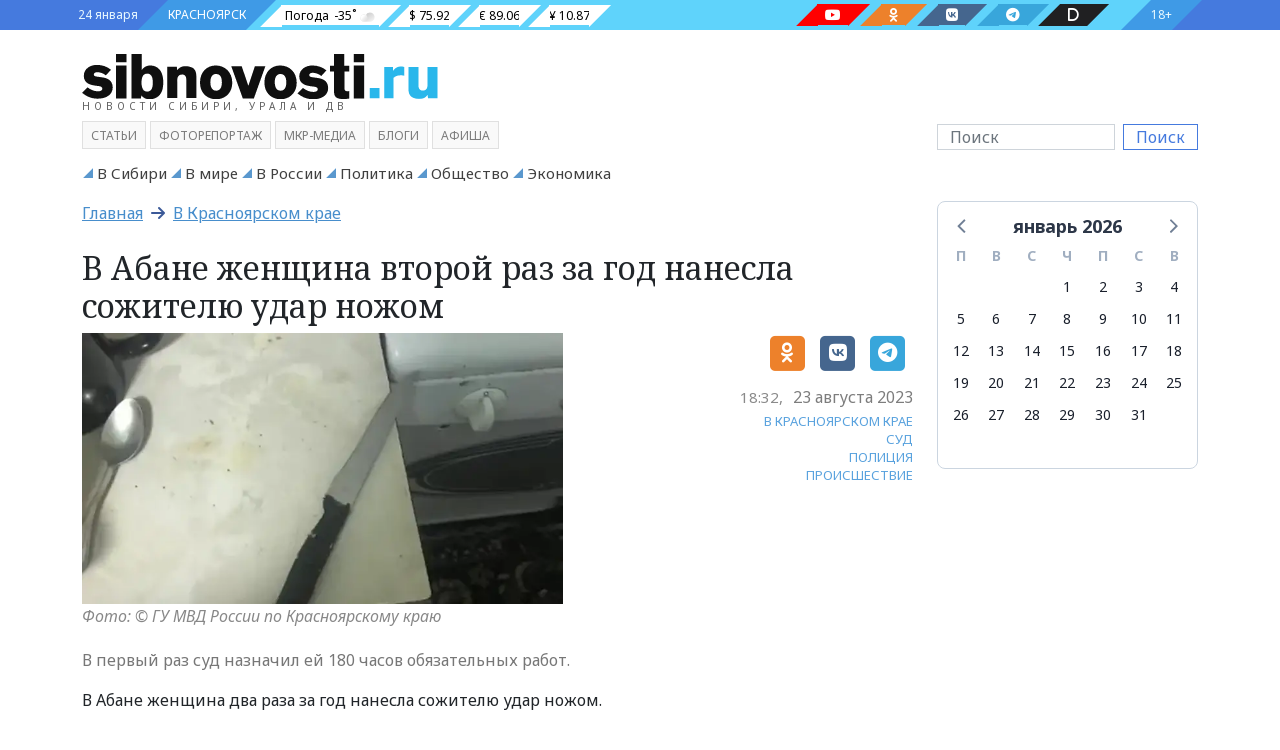

--- FILE ---
content_type: text/html; charset=utf-8
request_url: https://sibnovosti.ru/news/425189/
body_size: 52123
content:
<!doctype html><html lang="ru"><head><meta charset="utf-8"><meta name="viewport" content="width=device-width, initial-scale=1"><link rel="shortcut icon" type="image/png" href="/static/img/favicon.ico?314"><link rel="icon" type="image/png" href="/static/img/favicon.png?314"><link rel="preconnect" href="https://fonts.googleapis.com"><link rel="preconnect" href="https://fonts.gstatic.com" crossorigin><link href="/static/css/bootstrap.5.1.3.min.css?314" rel="stylesheet" type="text/css"><link href="/static/css/fa.6.1.1.all.min.css?314" rel="stylesheet" type="text/css"><link href="/static/css/siberia.css?314" rel="stylesheet" type="text/css"><link href="/static/css/theme.css?314" rel="stylesheet" type="text/css"><meta name="description" content="В Абане женщина два раза за год нанесла сожителю удар ножом.  Дознаватели окончили расследование уголовного дела в отношении 36-летней жительницы Абана..." /><meta name="keywords" content="В Красноярском крае, Суд, полиция, происшествие" /><meta property="og:url"content="https://sibnovosti.ru/news/425189/"/><meta property="og:title"content="В Абане женщина второй раз за год нанесла сожителю удар ножом"/><meta property="og:description"content="В первый раз суд назначил ей 180 часов обязательных работ."/><meta property="og:locale:content"content="ru_RU"/><meta property="og:type"content="article"/><meta property="og:site_name"content="Сибновости"/><meta property="og:updated_time"content="2023-08-23T06:50:42.257336+00:00"/><meta property="article:modified_time"content="2023-08-23T06:50:42.257336+00:00"/><meta property="article:published_time"content="2023-08-23T11:32:00+00:00"/><meta property="article:tag"content="В Красноярском крае"/><meta property="article:tag"content="Суд"/><meta property="article:tag"content="полиция"/><meta property="article:tag"content="происшествие"/><meta property="og:image"content="https://sibnovosti.ru/media/gallery/picture/29/ee/b2/29eeb2b663fe2370c400c6a528038b5e4090136e.webp"/><meta property="og:image:alt"content="Фото: © ГУ МВД России по Красноярскому краю"/><meta property="twitter:card"content="summary_large_image"/><meta property="twitter:image"content="https://sibnovosti.ru/media/gallery/picture/29/ee/b2/29eeb2b663fe2370c400c6a528038b5e4090136e.webp"/><title>В Абане женщина второй раз за год нанесла сожителю удар ножом - Сибновости</title><link rel="canonical" href="https://sibnovosti.ru/news/425189/" /><style></style></head><body class="bg"><div class="justify-content-center d-flex banner-container gap-3 top3" data-banner-count="3" data-banner-label="top3"></div><div class="modal fade" id="advert_popup" tabindex="-1" role="dialog" aria-hidden="true"><div class="modal-dialog" role="document"><div class="modal-content white"><div class="modal-header"><h5 class="modal-title">Реклама</h5><button type="button" class="btn-close" data-bs-dismiss="modal" aria-label="Close"></button></div><div class="modal-body"><div class="row h-100"><div class="d-flex justify-content-center banner-container popup" data-banner-label="popup"></div></div></div></div></div></div><div class="container-fluid d-flex bg_blue main-menu_1"><div class="container d-flex px-0 px-md-2"><div class=" align-items-center d-flex bg_first"><div class="">24 января</div></div><div class=" align-items-center d-flex bg_cian"><div class=""><a href="/">КРАСНОЯРСК</a></div></div><div class=" align-items-center d-flex bg_aqua flex-fill justify-content-between pe-0 pe-md-5"><div class="d-md-flex d-none"><div class=" align-items-center pillow_white px-1"><a href="/">Погода</a><div id="weather_component"></div></div><div class=" align-items-center pillow_white">$ 75.92</div><div class=" align-items-center pillow_white">€ 89.06</div><div class=" align-items-center pillow_white">¥ 10.87</div></div><div class="d-lg-flex d-none"><a href="https://www.youtube.com/channel/UC45xBOl52gZANftg-w_BKeg/videos" target="_blank" class="text-white" title="Следите за нами в соц. сетях"><div class="pillow_youtube px-2 mx-3" aria-label="Наш youtube канал"><i class=" fab fa-youtube"></i></div></a><a href="https://ok.ru/group/54782496931855" target="_blank" class="text-white" title="Следите за нами в соц. сетях"><div class="pillow_odnoklassniki px-2 mx-3" aria-label="Наша группа в одноклассниках"><i class=" fab fa-odnoklassniki"></i></div></a><a href="https://vk.com/sibnovostiru/" target="_blank" class="text-white" title="Следите за нами в соц. сетях"><div class="pillow_vk px-2 mx-3" aria-label="Наша группа в VK"><i class=" fab fa-vk"></i></div></a><a href="https://t.me/sibnovostiru" target="_blank" class="text-white" title="Следите за нами в соц. сетях"><div class="pillow_telegram px-2 mx-3" aria-label="Наш телеграмм канал"><i class=" fab fa-telegram-plane"></i></div></a><a href="https://dzen.ru/sibnovostiru" target="_blank" class="text-white" title="Следите за нами в соц. сетях"><div class="pillow_zen px-2 mx-3" aria-label="Наш Дзен канал"><i class=" fas fa-d"></i></div></a></div></div><div class="align-items-center d-flex bg_last"><div class="">18+</div></div></div></div><style>
.pillow_zen {
    font-size: 14px;
    background: #202022;
    position: relative;
    height: 22px;
}

.pillow_zen::before {
    content: '';
    position: absolute;
    left: -22px;
    top: 0px;
    border: 11px solid transparent;
    border-right: 11px solid  #202022;
    border-bottom: 11px solid #202022;
}
.pillow_zen::after {
    content: '';
    position: absolute;
    right: -22px;
    top: 0px;
    border: 11px solid transparent;
    border-left: 11px solid #202022;
    border-top: 11px solid #202022;
}

</style><div class="container-fluid d-flex main-menu_2"><div class="container pt-4 pb-2"><div class="row justify-content-between align-items-center"><div class="col-12 col-sm-6 col-lg-3 col-xl-4 mb-2"><a class="header_logo" href="/" title="Сибирское Агентство Новостей"><img src="/static/img/sibnovosti.svg" class="img-fluid" alt="Сибирское Агентство Новостей" width="525" height="66"></a><div class="header_logo_subdomain d-none d-md-block d-lg-none d-xl-block">НОВОСТИ СИБИРИ, УРАЛА И ДВ</div></div><div class="col-12"></div><div class="col-12 col-sm-6 col-lg-3 order-lg-last order-md-2"><form class="d-flex my-3 my-lg-0" action="/search/"><input class="form-control me-2 search_input" type="search" name="q" placeholder="Поиск"  value="" aria-label="Поиск"><button class="btn ms-btn-secondary" type="submit" style="line-height:0;">Поиск</button></form></div><div class="col-12 order-md-3 col-lg-9"><span class="main_menu mb-1 "><a class="" target="_self" href="/article/">Статьи</a></span><span class="main_menu mb-1 "><a class="" target="_self" href="/multimedia/">фоторепортаж</a></span><span class="main_menu mb-1 "><a class="" target="_blank" href="http://www.mkrmedia.ru/">МКР-Медиа</a></span><span class="main_menu mb-1 "><a class="" target="_self" href="/blogs/">Блоги</a></span><span class="main_menu mb-1 "><a class="" target="_blank" href="//afisha.sibnovosti.ru">Афиша</a></span></div></div></div></div><script>
    document.querySelector("img").onerror = function(){
        let fallbacks = JSON.parse(this.dataset.fallbacks);
        let index = this.dataset.index || 0;
        if(index >= fallbacks.length) return;
        let next = fallbacks[index];
        this.src = next;
        index++;
        this.dataset.index = index;
    };
</script><div class="container-fluid main-menu_3"><div class="container sib-menu"><ul class="d-flex list-unstyled sib-menu-list py-0 flex-wrap justify-content-start "><li class="sib-menu-item me-2 d-inline-block  tag as-menu"><a class="sib-menu-link text-wrap" href="/news/category/v-sibiri/" target="_self" aria-current="page">
                        В Сибири
                    </a></li><li class="sib-menu-item me-2 d-inline-block  tag as-menu"><a class="sib-menu-link text-wrap" href="/news/category/v_mire/" target="_self" aria-current="page">
                        В мире
                    </a></li><li class="sib-menu-item me-2 d-inline-block  tag as-menu"><a class="sib-menu-link text-wrap" href="/news/category/v_rossii/" target="_self" aria-current="page">
                        В России
                    </a></li><li class="sib-menu-item me-2 d-inline-block  tag as-menu"><a class="sib-menu-link text-wrap" href="/news/category/politics/" target="_self" aria-current="page">
                        Политика
                    </a></li><li class="sib-menu-item me-2 d-inline-block  tag as-menu"><a class="sib-menu-link text-wrap" href="/news/category/society/" target="_self" aria-current="page">
                        Общество
                    </a></li><li class="sib-menu-item me-2 d-inline-block  tag as-menu"><a class="sib-menu-link text-wrap" href="/news/category/business/" target="_self" aria-current="page">
                        Экономика
                    </a></li></ul></div></div><div class="container"><div class="row"><div class="col-lg-9 col-12"><div class="row"><div class="col-12 pb-3"><h2 class="crumbs ff-block-header "><a href="/">Главная</a>
                        &nbsp;<i class="fa-arrow-right fas"></i>&nbsp;
                        <a class="active" href="/news/category/v-krasnoyarskom-krae/">В Красноярском крае</a></h2></div></div><article class="row gx-2 news_xl body"><div class="col-12 pb-2"><h1 class="ff-text-header h2 mb-0  news news">
            





            В Абане женщина второй раз за год нанесла сожителю удар ножом
            
        </h1></div><div class="col-md-7 col-12"><figure class="mb-1 position-relative"><a href="/news/425189/" ><img src="/media/cache/a2/3d/a23d62834f2a2714d8d6ce3c4741c186.webp" data-src="/media/cache/a2/3d/a23d62834f2a2714d8d6ce3c4741c186.webp" class="fancy d-block w-100 img-fluid" alt="В Абане женщина второй раз за год нанесла сожителю удар ножом" width="740" height="416" /></a><figcaption class="img-description">Фото: © ГУ МВД России по Красноярскому краю</figcaption></figure></div><div class="blog-post col-md-5 col-12 text-end lead"><div class="d-flex justify-content-end pb-3"><aside class="social"><!--noindex--><a href="https://connect.ok.ru/offer?url=https://sibnovosti.ru/news/425189/"
    rel="nofollow" target="_blank" class="color-odnoklassniki"><span class="fa-stack"><i class="fa-solid fa-square fa-stack-2x"></i><i class="fab fa-odnoklassniki fa-stack-1x fa-inverse"></i></span></a><a href="http://vkontakte.ru/share.php?url=https://sibnovosti.ru/news/425189/"
    rel="nofollow" target="_blank" class="color-vk"><span class="fa-stack"><i class="fa-solid fa-square fa-stack-2x"></i><i class="fab fa-vk fa-stack-1x fa-inverse"></i></span></a><a href="https://telegram.me/share/url?text=В Абане женщина второй раз за год нанесла сожителю удар ножом&url=https://sibnovosti.ru/news/425189/"
    rel="nofollow" target="_blank" class="color-telegram"><span class="fa-stack"><i class="fa-solid fa-square fa-stack-2x"></i><i class="fab fa-telegram-plane fa-stack-1x fa-inverse"></i></span></a><!--/noindex--></aside></div><div class="d-flex justify-content-end align-items-center mb-2"><time datetime="2023-08-23" class="date"><span class="hour">18:32,</span><span class="year">23 августа 2023</span></time></div><aside class="tags"><a href="/news/category/v-krasnoyarskom-krae/" class="text-decoration-none color-main">В КРАСНОЯРСКОМ КРАЕ</a><br><a href="/news/category/sud/" class="text-decoration-none color-main">СУД</a><br><a href="/tags/politsiya/" class="text-decoration-none color-main">ПОЛИЦИЯ</a><br><a href="/tags/proisshestvie/" class="text-decoration-none color-main">ПРОИСШЕСТВИЕ</a><br></aside></div><p class="lead my-3">В первый раз суд назначил ей 180 часов обязательных работ.</p><div class="col-12 article-detail"><p>В Абане женщина два раза за год нанесла сожителю удар ножом.</p><p>Дознаватели окончили расследование уголовного дела в отношении 36-летней жительницы Абана. Она причинила телесные повреждения 31-летнему сожителю.</p><p>В июле во время дружеских посиделок с гостями злоумышленница приревновала сожителя к присутствующей женщине. В какой-то момент она взяла нож из подставки и нанесла сожителю удар в плечо, рассказали в ГУ МВД России по Красноярскому краю.</p><p>Было заведено уголовное дело по ч. 2 ст. 115 УК РФ «Умышленное причинение лёгкого вреда здоровью». Дело направили в суд.</p><p>Отметим, что 6 месяцев назад злоумышленница уже наносила сожителю удар в это же плечо при схожих обстоятельствах. Тогда суд назначил ей 180 часов обязательных работ.</p></div></article><aside class="promo-old-school mb-4 d-flex justify-content-center align-items-center"><span class='fa-stack color-vk fs-4 me-2'><i class='fa-solid fa-square fa-stack-2x'></i><i class='fab fa-vk fa-stack-1x fa-inverse'></i></span><p class='mb-0'><span class='text-uppercase text-dark fw-bold fs-6'> Читайте нас во&nbsp;<a class='article-insert-promo-link color-vk' href='https://vk.com/sibnovostiru' target='_blank'>ВКонтакте</a></span><br><span class='text-secondary fs-14 d-none d-lg-inline'>Только актуальные новости и события в наших соц сетях</span></p></aside><style>
    .promo-old-school {
        animation-name: c;
        animation-duration: 1s;
        animation-timing-function: ease-in-out;
        padding: 13px 0;
        transform-origin: 0 0;
    }
    
    
    .promo-old-school a:hover{
        color: #488ecc;
    }
    
    .promo-old-school .ani {
        margin: 0 .3rem 0 0;
        animation-delay: 3s;
        animation-duration: 1s;
    }
</style><div class="row gs-0 related-news"><div class="col-12 mb-3"><div class="card external rounded-0"><div class="card-header px-3 py-1 rounded-0 text-uppercase"><h2 class="mb-0">На эту тему</h2></div><div class="card-body"><div class="row row-cols-1 gs-0 row-cols-lg-3 g-2"><div class="col"><div class="card internal w-100 border-0"><div class="row g-0"><div class="col-12 col-sm-3"><img src="/media/cache/2e/4e/2e4e1bebad2175dfb03ba6ed78ca9eac.webp" alt="В полицию поступило сообщение о «минировании» здания ачинского суда" title="В полицию поступило сообщение о «минировании» здания ачинского суда" loading="lazy" decoding="async" class="img-fluid w-100" width="320" height="180"></div><div class="col-12 col-sm-9"><div class="card-body p-0 ps-1"><h3 class="card-title mb-0"><a class="text-decoration-none" href="/news/424966/">В полицию поступило сообщение о «минировании» здания ачинского суда</a></h3><p class="card-text d-inline d-sm-inline d-md-inline d-lg-none"><small></small></p></div></div></div></div></div><div class="col"><div class="card internal w-100 border-0"><div class="row g-0"><div class="col-12 col-sm-3"><img src="/media/cache/3b/5a/3b5a58a93332c787afbf2abad9a4d664.webp" alt="В Красноярском крае норильчанка похитила у друга электрогитару и подарила любимому" title="В Красноярском крае норильчанка похитила у друга электрогитару и подарила любимому" loading="lazy" decoding="async" class="img-fluid w-100" width="320" height="180"></div><div class="col-12 col-sm-9"><div class="card-body p-0 ps-1"><h3 class="card-title mb-0"><a class="text-decoration-none" href="/news/416587/">В Красноярском крае норильчанка похитила у друга электрогитару и подарила любимому</a></h3><p class="card-text d-inline d-sm-inline d-md-inline d-lg-none"><small></small></p></div></div></div></div></div><div class="col"><div class="card internal w-100 border-0"><div class="row g-0"><div class="col-12 col-sm-3"><img src="/media/cache/95/8a/958a2822135e25ff4475abc735dc3bab.webp" alt="57-летний житель Ачинска решил проверить реакцию силовых ведомств и сообщил о бомбе в жилом доме" title="57-летний житель Ачинска решил проверить реакцию силовых ведомств и сообщил о бомбе в жилом доме" loading="lazy" decoding="async" class="img-fluid w-100" width="320" height="180"></div><div class="col-12 col-sm-9"><div class="card-body p-0 ps-1"><h3 class="card-title mb-0"><a class="text-decoration-none" href="/news/416106/">57-летний житель Ачинска решил проверить реакцию силовых ведомств и сообщил о бомбе в жилом доме</a></h3><p class="card-text d-inline d-sm-inline d-md-inline d-lg-none"><small></small></p></div></div></div></div></div></div></div></div></div></div><div class="col-12 body"><div class="d-flex justify-content-center banner-container main" data-banner-label="main"></div></div><div class="row mt-2"><div class="col-12"><h2 class="block-header"><a class="block-header" href="/tags/novosti_kompaniy/">НОВОСТИ КОМПАНИЙ&nbsp;<b>&gt;</b></a></h2><div class="row pb-3"><div class="col-md-3 col-12 widget"><time class="date">21 января 2026 14:45</time><a href="/news/450915/" ><img class="d-none d-md-block img-fluid" src="/media/cache/c6/ce/c6ced1b110329fa18fa298b613e97593.webp" alt="Клиенты ВТБ получили 10 млрд рублей через упрощенный налоговый вычет" height="159" width="224" /></a><h3 class="mt-1 news news"><a href="/news/450915/">Клиенты ВТБ получили 10 млрд рублей через упрощенный налоговый вычет</a></h3><p class="lead mt-1 mb-2 fst-italic">В 2025 году клиенты ВТБ получили через сервис около 10 млрд рублей налогового вычета за жилье и ипотеку. По сравнению с 2024 годом сумма выросла на четверть. Сервис позволяет получить вычет онлайн без посещений налоговых органов.</p></div><div class="col-md-3 col-12 widget"><time class="date">24 декабря 2025 16:45</time><a href="/news/450358/?erid=2VfnxxFqa2d" ><img class="d-none d-md-block img-fluid" src="/media/cache/ab/58/ab5854093ceedef2efe68c764be49648.webp" alt="Оператор Т2 увеличил скорость 4G-интернета в Дивногорске" height="159" width="224" /></a><h3 class="mt-1 news news"><a href="/news/450358/?erid=2VfnxxFqa2d">Оператор Т2 увеличил скорость 4G-интернета в Дивногорске</a></h3><p class="lead mt-1 mb-2 fst-italic">Красноярск – T2, российский оператор мобильной связи, ускорил 4G-интернет в Дивногорске с помощью рефарминга. Благодаря перераспределению частот между 3G и 4G клиенты компании получили еще более быстрый интернет и более стабильное покрытие сети.</p></div><div class="col-md-3 col-12 widget"><time class="date">17 декабря 2025 18:30</time><a href="/news/450143/?erid=2VfnxvVaS6M" ><img class="d-none d-md-block img-fluid" src="/media/cache/22/3f/223f3762ec077882c79c194fe81441ee.webp" alt="Оператор Т2 обеспечил связью самый северный населенный пункт России" height="159" width="224" /></a><h3 class="mt-1 news news"><a href="/news/450143/?erid=2VfnxvVaS6M">Оператор Т2 обеспечил связью самый северный населенный пункт России</a></h3></div><div class="col-md-3 col-12 widget"><time class="date">16 декабря 2025 14:45</time><a href="/news/450092/?erid=2Vfnxw5fp1w" ><img class="d-none d-md-block img-fluid" src="/media/cache/be/ce/becec8c3d7ff6ab442ff2ccb8aa3282a.webp" alt="Спрос на «умные» датчики растет — оператор Т2 рассказал о востребованности M2M-решений" height="159" width="224" /></a><h3 class="mt-1 news news"><a href="/news/450092/?erid=2Vfnxw5fp1w">Спрос на «умные» датчики растет — оператор Т2 рассказал о востребованности M2M-решений</a></h3></div><div class="col-md-3 col-12 widget"><time class="date">16 декабря 2025 13:50</time><a href="/news/450088/" ><img class="d-none d-md-block img-fluid" src="/media/cache/5b/2b/5b2b1f6d401cf5b8d8b4c30c9f30b96a.webp" alt="Александр Ванюшкин: в работе со средним и малым бизнесом основной фокус внимания – на инструменты господдержки" height="159" width="224" /></a><h3 class="mt-1 news news"><a href="/news/450088/">Александр Ванюшкин: в работе со средним и малым бизнесом основной фокус внимания – на инструменты господдержки</a></h3></div><div class="col-md-3 col-12 widget"><time class="date">12 декабря 2025 16:40</time><a href="/news/449992/?erid=2Vfnxx3eWiV" ><img class="d-none d-md-block img-fluid" src="/media/cache/25/7f/257fa64eace0b1770c9b5830e2b892ad.webp" alt="«Красноярский цемент» подвел предварительные итоги строительного сезона – 2025" height="159" width="224" /></a><h3 class="mt-1 news news"><a href="/news/449992/?erid=2Vfnxx3eWiV">«Красноярский цемент» подвел предварительные итоги строительного сезона – 2025</a></h3><p class="lead mt-1 mb-2 fst-italic">Завод продолжает инвестиции в модернизацию и экологическую безопасность, обеспечивая стабильность производства и социальную поддержку сотрудников</p></div><div class="col-md-3 col-12 widget"><time class="date">11 декабря 2025 17:15</time><a href="/news/449953/" ><img class="d-none d-md-block img-fluid" src="/media/cache/21/9e/219e58669ab122650b8e1c221d0714eb.webp" alt="ВТБ подарил Красноярску яркую новогоднюю елку" height="159" width="224" /></a><h3 class="mt-1 news news"><a href="/news/449953/">ВТБ подарил Красноярску яркую новогоднюю елку</a></h3></div><div class="col-md-3 col-12 widget"><time class="date">11 декабря 2025 13:00</time><a href="/news/449926/?erid=2Vfnxw4YeHf" ><img class="d-none d-md-block img-fluid" src="/media/cache/0f/34/0f347770b3945996d72df17317e673ae.webp" alt="Красноярск атаковали гигантские бабочки-почтальоны. Кому они несут послания и почему все хотят их поймать?" height="159" width="224" /></a><h3 class="mt-1 news news"><a href="/news/449926/?erid=2Vfnxw4YeHf">Красноярск атаковали гигантские бабочки-почтальоны. Кому они несут послания и почему все хотят их поймать?</a></h3></div></div></div></div><div class="row mt-2"><div class="col-12"><h2 class="block-header"><a class="block-header" href="/tags/fotoreportazh/">ФОТОРЕПОРТАЖ&nbsp;<b>&gt;</b></a></h2><div class="row pb-3"><div class="col-md-3 col-12 widget"><time class="date">09 июня 2025 15:40</time><a href="/news/444010/" ><img class="d-none d-md-block img-fluid" src="/media/cache/8c/74/8c74d7f12999c0cd1bb5982363996a6c.webp" alt="Журналистов избили палками на съемке сюжета в Новосибирске" height="159" width="224" /></a><h3 class="mt-1 news news"><a href="/news/444010/">Журналистов избили палками на съемке сюжета в Новосибирске</a></h3><p class="lead mt-1 mb-2 fst-italic">Нападавших отправили в СИЗО на 2 месяца</p></div><div class="col-md-3 col-12 widget"><time class="date">19 мая 2025 15:15</time><a href="/news/443349/" ><img class="d-none d-md-block img-fluid" src="/media/cache/14/af/14af579eb1a92613fa143609618ad53e.webp" alt="Показываем, как в Красноярске прошла 42-ая музейная ночь" height="159" width="224" /></a><h3 class="mt-1 news news"><a href="/news/443349/">Показываем, как в Красноярске прошла 42-ая музейная ночь</a></h3><p class="lead mt-1 mb-2 fst-italic">Гостей угощали печеньками с предсказанием</p></div><div class="col-md-3 col-12 widget"><time class="date">18 декабря 2024 16:45</time><a href="/news/439677/" ><img class="d-none d-md-block img-fluid" src="/media/cache/e8/22/e8224549dc333876db449d598aa0c88b.webp" alt="«Будет ажиотаж»: какие елки предлагают красноярцам на елочных базарах и за какую цену" height="159" width="224" /></a><h3 class="mt-1 news news"><a href="/news/439677/">«Будет ажиотаж»: какие елки предлагают красноярцам на елочных базарах и за какую цену</a></h3><p class="lead mt-1 mb-2 fst-italic">Sibnovosti.ru проехались по пяти точкам и узнали, на что обратить внимание, чтобы не купить некачественную новогоднюю красавицу</p></div><div class="col-md-3 col-12 widget"><time class="date">15 сентября 2024 21:30</time><a href="/news/437121/" ><img class="d-none d-md-block img-fluid" src="/media/cache/28/ad/28adec40451c092200a72c108f0e60ff.webp" alt="Время удивлять и удивляться. В красноярском театре Пушкина стартовал юбилейный театральный сезон. Фоторепортаж с открытия" height="159" width="224" /></a><h3 class="mt-1 news news"><a href="/news/437121/">Время удивлять и удивляться. В красноярском театре Пушкина стартовал юбилейный театральный сезон. Фоторепортаж с открытия</a></h3><p class="lead mt-1 mb-2 fst-italic">Зрителям подготовили много интересного. Они даже смогут сами поучаствовать в спектаклях. Что гостей театра ждет еще?</p></div></div></div></div><div class="row mt-2"><div class="col-12"><h2 class="block-header"><a class="block-header" href="/article/">СТАТЬИ&nbsp;<b>&gt;</b></a></h2><div class="row pb-3"><div class="article_sm mt-2"><div class="row g-2 pt-2"><div class="col-12 col-lg-2 col-md-3 col-sm-4"><figure class="mb-0 position-relative"><a href="/article/450700/" ><img src="/media/cache/53/ea/53ea99b0fa2dd8bfacbe4092f7ce6120.webp" data-src="/media/cache/53/ea/53ea99b0fa2dd8bfacbe4092f7ce6120.webp" class="fancy d-block w-100 img-fluid" alt="ВСНК запустила аудиотеку для сохранения исчезающего кетского языка" width="416" height="296" /></a></figure></div><div class="col-12 col-lg-9 col-md-8 col-sm-8"><div class="h-100 w-100 overflow-hidden"><h2 title="ВСНК запустила аудиотеку для сохранения исчезающего кетского языка" class="fs-18 category"><a href="/news/category/v-krasnoyarskom-krae/">В Красноярском крае</a><h2 /><h3 class="fs-18 ff-text-header text-header m-0 news article"><a href="/article/450700/" class="color-main ff-text-header text-header">ВСНК запустила аудиотеку для сохранения исчезающего кетского языка</a></h3><p class="mb-0 fs-14 text-muted"></p></div></div></div></div><div class="article_sm mt-2"><div class="row g-2 pt-2"><div class="col-12 col-lg-2 col-md-3 col-sm-4"><figure class="mb-0 position-relative"><a href="/article/450517/?erid=2Vfnxvg76CH" ><img src="/media/cache/36/32/36327616ce1b0c15b73f47876b634319.webp" data-src="/media/cache/36/32/36327616ce1b0c15b73f47876b634319.webp" class="fancy d-block w-100 img-fluid" alt="Александр Черников: Креативные индустрии делают экономику устойчивее" width="416" height="296" /></a></figure></div><div class="col-12 col-lg-9 col-md-8 col-sm-8"><div class="h-100 w-100 overflow-hidden"><h2 title="Александр Черников: Креативные индустрии делают экономику устойчивее" class="fs-18 category"><a href="/news/category/v-krasnoyarskom-krae/">В Красноярском крае</a><h2 /><h3 class="fs-18 ff-text-header text-header m-0 news article"><a href="/article/450517/?erid=2Vfnxvg76CH" class="color-main ff-text-header text-header">Александр Черников: Креативные индустрии делают экономику устойчивее</a></h3><p class="mb-0 fs-14 text-muted">Красноярский край – регион-локомотив креативной экономики. Он задает ориентиры для других территорий. Основной показатель – успехи креативных предпринимателей на федеральном и международном уровне</p></div></div></div></div><div class="article_sm mt-2"><div class="row g-2 pt-2"><div class="col-12 col-lg-2 col-md-3 col-sm-4"><figure class="mb-0 position-relative"><a href="/article/450497/?erid=2VfnxxBRxnM" ><img src="/media/cache/55/d2/55d22d5df9f5086e920848972df23a76.webp" data-src="/media/cache/55/d2/55d22d5df9f5086e920848972df23a76.webp" class="fancy d-block w-100 img-fluid" alt="Директор «Губернских аптек» Алена Попова об итогах 2025 года" width="416" height="296" /></a></figure></div><div class="col-12 col-lg-9 col-md-8 col-sm-8"><div class="h-100 w-100 overflow-hidden"><h2 title="Директор «Губернских аптек» Алена Попова об итогах 2025 года" class="fs-18 category"><a href="/news/category/v-krasnoyarskom-krae/">В Красноярском крае</a><h2 /><h3 class="fs-18 ff-text-header text-header m-0 news article"><a href="/article/450497/?erid=2VfnxxBRxnM" class="color-main ff-text-header text-header">Директор «Губернских аптек» Алена Попова об итогах 2025 года</a></h3><p class="mb-0 fs-14 text-muted"></p></div></div></div></div><div class="article_sm mt-2"><div class="row g-2 pt-2"><div class="col-12 col-lg-2 col-md-3 col-sm-4"><figure class="mb-0 position-relative"><a href="/article/450368/?erid=2Vfnxy53jrq" ><img src="/media/cache/14/f9/14f93e7cc5019bfa58f71375569ce5bd.webp" data-src="/media/cache/14/f9/14f93e7cc5019bfa58f71375569ce5bd.webp" class="fancy d-block w-100 img-fluid" alt="«По ощущениям это похоже на лёгкую эйфорию»" width="416" height="296" /></a></figure></div><div class="col-12 col-lg-9 col-md-8 col-sm-8"><div class="h-100 w-100 overflow-hidden"><h2 title="«По ощущениям это похоже на лёгкую эйфорию»" class="fs-18 category"><a href="/news/category/society/">Общество</a><h2 /><h3 class="fs-18 ff-text-header text-header m-0 news article"><a href="/article/450368/?erid=2Vfnxy53jrq" class="color-main ff-text-header text-header">«По ощущениям это похоже на лёгкую эйфорию»</a></h3><p class="mb-0 fs-14 text-muted">Мы поговорили с заведующим отделением стоматологии MEDICA и врачом-анестезиологом, чтобы разобраться, кому подходит лечение во сне и почему это давно перестало быть чем-то экстремальным</p></div></div></div></div><div class="article_sm mt-2"><div class="row g-2 pt-2"><div class="col-12 col-lg-2 col-md-3 col-sm-4"><figure class="mb-0 position-relative"><a href="/article/450277/?erid=2VfnxyJsAf3" ><img src="/media/cache/04/74/0474c4462d633766b9aec21d4c5ba271.webp" data-src="/media/cache/04/74/0474c4462d633766b9aec21d4c5ba271.webp" class="fancy d-block w-100 img-fluid" alt="Ваш второй штурман: Официальный дилер OMODA Медведь расскажет, как 6 умных систем OMODA C7 страхуют водителя в городе и на трассе" width="416" height="296" /></a></figure></div><div class="col-12 col-lg-9 col-md-8 col-sm-8"><div class="h-100 w-100 overflow-hidden"><h2 title="Ваш второй штурман: Официальный дилер OMODA Медведь расскажет, как 6 умных систем OMODA C7 страхуют водителя в городе и на трассе" class="fs-18 category"><a href="/news/category/society/">Общество</a><h2 /><h3 class="fs-18 ff-text-header text-header m-0 news article"><a href="/article/450277/?erid=2VfnxyJsAf3" class="color-main ff-text-header text-header">Ваш второй штурман: Официальный дилер OMODA Медведь расскажет, как 6 умных систем OMODA C7 страхуют водителя в городе и на трассе</a></h3><p class="mb-0 fs-14 text-muted">Расскажем об ассистентах помощи на дороге в Omoda C7 простыми словами</p></div></div></div></div><div class="article_sm mt-2"><div class="row g-2 pt-2"><div class="col-12 col-lg-2 col-md-3 col-sm-4"><figure class="mb-0 position-relative"><a href="/article/450068/?erid=2Vfnxy5FVBX" ><img src="/media/cache/ce/8b/ce8b35b1c4a13e0aefececfc3121b94b.webp" data-src="/media/cache/ce/8b/ce8b35b1c4a13e0aefececfc3121b94b.webp" class="fancy d-block w-100 img-fluid" alt="Новый год — новый повод улыбаться по-настоящему" width="416" height="296" /></a></figure></div><div class="col-12 col-lg-9 col-md-8 col-sm-8"><div class="h-100 w-100 overflow-hidden"><h2 title="Новый год — новый повод улыбаться по-настоящему" class="fs-18 category"><a href="/news/category/society/">Общество</a><h2 /><h3 class="fs-18 ff-text-header text-header m-0 news article"><a href="/article/450068/?erid=2Vfnxy5FVBX" class="color-main ff-text-header text-header">Новый год — новый повод улыбаться по-настоящему</a></h3><p class="mb-0 fs-14 text-muted">Если вы давно задумывались о светлой, ухоженной и гармоничной улыбке, конец года — хороший момент сделать шаг к ней и начать новый этап с уверенностью в себе</p></div></div></div></div><div class="article_sm mt-2"><div class="row g-2 pt-2"><div class="col-12 col-lg-2 col-md-3 col-sm-4"><figure class="mb-0 position-relative"><a href="/article/449919/?erid=2Vfnxw62da1" ><img src="/media/cache/4a/28/4a28dc834755356c116b2456f3af02c3.webp" data-src="/media/cache/4a/28/4a28dc834755356c116b2456f3af02c3.webp" class="fancy d-block w-100 img-fluid" alt="Без боли и сюрпризов в чеке, но с максимальной точностью: как лечат зубы в Красноярске?" width="416" height="296" /></a></figure></div><div class="col-12 col-lg-9 col-md-8 col-sm-8"><div class="h-100 w-100 overflow-hidden"><h2 title="Без боли и сюрпризов в чеке, но с максимальной точностью: как лечат зубы в Красноярске?" class="fs-18 category"><a href="/news/category/society/">Общество</a><h2 /><h3 class="fs-18 ff-text-header text-header m-0 news article"><a href="/article/449919/?erid=2Vfnxw62da1" class="color-main ff-text-header text-header">Без боли и сюрпризов в чеке, но с максимальной точностью: как лечат зубы в Красноярске?</a></h3><p class="mb-0 fs-14 text-muted">Разбираемся, чем же отличается стоматология MEDICA и почему сюда записываются даже те, кто годами избегал кресла стоматолога</p></div></div></div></div><div class="article_sm mt-2"><div class="row g-2 pt-2"><div class="col-12 col-lg-2 col-md-3 col-sm-4"><figure class="mb-0 position-relative"><a href="/article/449993/?erid=2VfnxwQkZds" ><img src="/media/cache/c5/c9/c5c91a29febee0eb5c822aa454dfe273.webp" data-src="/media/cache/c5/c9/c5c91a29febee0eb5c822aa454dfe273.webp" class="fancy d-block w-100 img-fluid" alt="Дмитрий Маликов поделился своими впечатлениями о Красноярске" width="416" height="296" /></a></figure></div><div class="col-12 col-lg-9 col-md-8 col-sm-8"><div class="h-100 w-100 overflow-hidden"><h2 title="Дмитрий Маликов поделился своими впечатлениями о Красноярске" class="fs-18 category"><a href="/news/category/v-krasnoyarske/">В Красноярске</a><h2 /><h3 class="fs-18 ff-text-header text-header m-0 news article"><a href="/article/449993/?erid=2VfnxwQkZds" class="color-main ff-text-header text-header">Дмитрий Маликов поделился своими впечатлениями о Красноярске</a></h3><p class="mb-0 fs-14 text-muted"></p></div></div></div></div></div></div></div><div class="d-flex justify-content-center banner-container most_read" data-banner-label="most_read" data-banner-count="1"></div><div class="row mt-2"><div class="col-12"><h2 class="block-header">САМОЕ ЧИТАЕМОЕ&nbsp;<b>&gt;</b></h2><div class="row pb-3"><div class="col-md-3 col-12 widget"><time class="date">21 января 2026 11:40</time><a href="/news/450900/" ><img class="d-none d-md-block img-fluid" src="/media/cache/90/da/90dade29532d8ea635137dc2400fce69.webp" alt="В Красноярском крае для участников СВО расширили перечень программ обучения" height="159" width="224" /></a><h3 class="mt-1 news news"><a href="/news/450900/">В Красноярском крае для участников СВО расширили перечень программ обучения</a></h3><p class="lead mt-1 mb-2 fst-italic">Всего предусмотрено 213 специальностей</p></div><div class="col-md-3 col-12 widget"><time class="date">22 января 2026 09:30</time><a href="/news/450929/" ><img class="d-none d-md-block img-fluid" src="/media/cache/60/97/609730abeac17ebb9d08f17882b506bd.webp" alt="Гороскоп на 22 января" height="159" width="224" /></a><h3 class="mt-1 news news"><a href="/news/450929/">Гороскоп на 22 января</a></h3><p class="lead mt-1 mb-2 fst-italic">Рассказываем, что предсказывают звезды</p></div><div class="col-md-3 col-12 widget"><time class="date">23 января 2026 13:30</time><a href="/news/450980/" ><img class="d-none d-md-block img-fluid" src="/media/cache/0f/c7/0fc7f60a5e0cc84debcfcf32b2f9b401.webp" alt="Прокуратура опубликовала видео, которое получил отец похищенного в Красноярске мальчика" height="159" width="224" /></a><h3 class="mt-1 news news"><a href="/news/450980/">Прокуратура опубликовала видео, которое получил отец похищенного в Красноярске мальчика</a></h3><p class="lead mt-1 mb-2 fst-italic">В переписке у мужчины потребовали выкуп</p></div><div class="col-md-3 col-12 widget"><time class="date">23 января 2026 09:30</time><a href="/news/450960/" ><img class="d-none d-md-block img-fluid" src="/media/cache/c6/56/c656817ea95417f4a1ac597734623413.webp" alt="Гороскоп на 23 января" height="159" width="224" /></a><h3 class="mt-1 news news"><a href="/news/450960/">Гороскоп на 23 января</a></h3></div></div></div></div><div class="row"><div class="col-12"></div></div></div><div class="col-lg-3 d-none d-lg-block"><div class="row pb-3 sticky-top"><div class="d-flex justify-content-center banner-container right_top" data-banner-label="right_top"></div><div class="d-flex justify-content-center banner-container right" data-banner-label="right"></div><div class="d-flex justify-content-center banner-container right_bottom" data-banner-label="right_bottom"></div><div class="news-calendar pb-3"><v-date-picker v-model='selectedDate' color="blue" is-expanded locale="ru"/></div><div class="d-flex justify-content-center banner-container social" data-banner-label="social"></div></div></div></div></div><!--noindex--><footer class="container-fluid d-flex bg_blue mt-4 footer"><div class="container d-flex justify-content-center"><div class=" align-items-center d-flex bg_first p-0"></div><div class=" align-items-center d-flex bg_cian"><div class="pillow_rss d-none d-sm-block"><a href="/rss">RSS</a></div></div><div class=" align-items-center d-flex bg_aqua flex-fill justify-content-between d-md-flex d-none"><div class="d-none"><span class="orphus">Нашли ошибку? Выделите и нажмите <span class="button">Ctrl</span><span class="text-white">+</span><span class="button">Enter</span></span></div></div><div class=" align-items-center d-flex bg_cian d-md-flex d-none"><i class="fa-map-marker-alt fas"></i></div><div class=" align-items-center d-flex bg_aqua pe-5 ps-sm-3"><a href="/team/" class="text-white">КОНТАКТЫ</a></div><div class=" align-items-center d-flex bg_cian "><i class="fa-desktop fas d-none d-sm-block"></i></div><div class=" align-items-center d-flex bg_aqua_last "><a href="/advertising" class="text-white">РЕКЛАМА</a></div></div></footer><div class="container-fluid main"><div class="container footer"><div class="row pt-3"><div class="col-xl-1 col-12"><div class="container-fluid main"><div class="container footer"><div class="row pt-3"><div class="col-xl-1 col-12"></div></div></div></div><script type="text/javascript" >
    (function(m,e,t,r,i,k,a){m[i]=m[i]||function(){(m[i].a=m[i].a||[]).push(arguments)};
    m[i].l=1*new Date();k=e.createElement(t),a=e.getElementsByTagName(t)[0],k.async=1,k.src=r,a.parentNode.insertBefore(k,a)})
    (window, document, "script", "https://mc.yandex.ru/metrika/tag.js", "ym");
 
    ym(1909921, "init", {
         clickmap:true,
         trackLinks:true,
         accurateTrackBounce:true,
         webvisor:true
    });
    </script><noscript><div><img src="https://mc.yandex.ru/watch/1909921" style="position:absolute; left:-9999px;" alt="" /></div></noscript><a href="https://www.liveinternet.ru/click;unitmedia"
    target="_blank"><img id="licnt3F55" width="88" height="31" style="border:0"
    title="LiveInternet: показано число просмотров за 24 часа, посетителей за 24 часа и за сегодня"
    src="[data-uri]"
    alt=""/></a><script>(function(d,s){d.getElementById("licnt3F55").src=
    "https://counter.yadro.ru/hit;unitmedia?t14.1;r"+escape(d.referrer)+
    ((typeof(s)=="undefined")?"":";s"+s.width+"*"+s.height+"*"+
    (s.colorDepth?s.colorDepth:s.pixelDepth))+";u"+escape(d.URL)+
    ";h"+escape(d.title.substring(0,150))+";"+Math.random()})
    (document,screen)</script></div><div class="col-xl-8 col-md-9 col-12 border_right order-lg-1 order-md-last "><p>© 2002 &mdash; 2026 «Сибирское Агентство Новостей»</p><div class='footer'><p><b>Возрастная категория Интернет-сайта 18 +</b></p></div><div class='footer'><p>Вся информация, размещенная на данном ресурсе, предназначена только для персонального использования и не подлежит дальнейшему воспроизведению или распространению, иначе как со ссылкой на <a href='/'class='color-main'>sibnovosti.ru</a>.</p><p>Наименование сетевого издания: Сибирское Агентство Новостей</p><p>Учредитель: Общество с ограниченной ответственностью «Сибирское агентство новостей»</p><p>Главный редактор: Власенко Вячеслав Викторович. Адрес электронной почты и номер телефона редакции: sibnovosti@mkrmedia.ru +7 (391) 223-78-48</p><p>Знак информационной продукции: 18 +</p><p>Сетевое издание зарегистрировано Роскомнадзором, Свидетельство о регистрации Эл № ФС77-61356 от 07.04.2015</p><p>По вопросам размещения рекламы обращайтесь: sibnovostiPR@mkrmedia.ru +7 (391) 219-16-19</p><p>По вопросам сотрудничества обращайтесь: sibnovostiNEWS@mkrmedia.ru</p><p>На информационном ресурсе применяются рекомендательные технологии (информационные технологии предоставления информации на основе сбора, систематизации и анализа сведений, относящихся к предпочтениям пользователей сети Интернет, находящихся на территории Российской Федерации). <br/>Правила применения рекомендательных технологий в виджетах рекламно-обменной сети «СМИ2», размещенных на сайте <a href='/news/427174/' class='color-main'>sibnovosti.ru</a><br/><a href='/legal2/' class='color-main'><b>Политика обработки персональных данных в ООО «Сибирское агентство новостей»</b></a></p></div><p class="text-muted my-2">Сайт работает на <a class="color-main" href="https://MoreSMI.ru?utm_source=site_client_sibnovosti" target="_blank">Интернет-Платформе для СМИ</a>&nbsp;<a href="https://MoreSMI.ru?utm_source=site_client_sibnovosti" target="_blank" class="color-main">MoreSMI.ru</a></p></div><div class="col-xl-3 col-md-3 col-12 align-content-end d-xl-grid pb-2 order-lg-last order-md-1 "><div class='address' itemscope='' itemtype='http://schema.org/Organization'><div itemprop='address' itemscope='' itemtype='http://schema.org/PostalAddress'><span itemprop='postalCode'>660049</span>, <span itemprop='addressLocality'>г. Красноярск</span>,<br><span itemprop='addressRegion'>Красноярский край</span><br><span itemprop='streetAddress'>ул. Ады Лебедевой, д. 20, пом. 33</span><br></div>Тел./факс: <span itemprop='telephone'>+7 (391) 223-78-48</span></div></div></div></div></div><!--/noindex--><script src="/static/js/jquery-3.6.0.min.js?314"></script><script src="/static/js/bootstrap.bundle.min.js?314"></script><script src="/static/js/axios.min.js?314"></script><script src="/static/js/vue.min.js?314"></script><script src="/static/js/custom.js?314"></script><script src="/static/js/v-calendar.umd.min.js?314"></script><script type="text/javascript">
	

	window.advert_callback = function advert_callback(adv_id){
		window.yaContextCb.push(()=>{
		  Ya.Context.AdvManager.render({
			renderTo: adv_id,
			blockId: adv_id
		  })
		})
	}
	collectBanners('banner-container');
	showPopup('#advert_popup', '#advert_popup .banner-container', 'popup')
</script><script type="text/javascript">
	Vue.config.devtools = true;
	axios.defaults.xsrfCookieName = 'csrftoken'
	axios.defaults.xsrfHeaderName = 'X-CSRFTOKEN'

	const app = new Vue({
	  el: '#weather_component',
	  data: function() {
	  	return {is_loading: true, weather_temp: 0, weather_img: ''}
	  },
	  delimiters: ['[[', ']]'],
	  methods: {
	     load: function(){
            	var self = this;
				this.alt = '';
				this.weather_img = undefined;
                this.is_loading = true;
                axios.get("/api/weather/")
                .then(function (data) {
                    self.weather_temp = data.data['temperature'] !== undefined ? `${Math.round(data.data['temperature'])}˚\xa0` : '...';
                    self.alt = `Температура: ${self.weather_temp}`;
                    self.weather_img = data.data['picture'];
                    self.is_loading = false;
                })
                .catch(error => {
                    self.weather_temp = '...';
                    self.weather_img = undefined;
					self.alt = 'Температура неизвестна';
                    self.is_loading = false;
                });
	     }
	  },
	  created: function(){
            this.load();
            // setInterval(this.load, 30000);
	  },
	  template: `
				 <span class="weather justify-content-around"><div v-if="is_loading" class="atom-spinner"><div class="orbit-spinner"><div class="orbit"></div></div></div
					 <div v-else>[[weather_temp]]<img v-if="weather_img !== undefined" :src=weather_img :alt=alt /></div></span>`
	})
	Array.from(document.getElementsByClassName('news-calendar')).forEach(x =>
		new Vue({
			el: x,
			data() {
				return {
					date: new Date(),
					selectedDate: null
				}
			},
			watch: {
				"selectedDate": (data) => window.location.assign(`/news/?year=${data.getFullYear()}&month=${data.getMonth() + 1}&day=${data.getDate()}`)
			},
		})
	);
	</script><!--noindex--><!--/noindex--></body></html>

--- FILE ---
content_type: text/css
request_url: https://sibnovosti.ru/static/css/theme.css?314
body_size: 539
content:
.fs-14{
    font-size: 14px;
}

.widget h3 {
    font-size: 13px;
    line-height: 1rem;
    margin: 0;
}
.widget h3 a{
    display: inline;
    border-bottom: 1px solid #c3c3c3;
    color: #696969;
    text-decoration: none;
}
.widget .date {
    color: #999;
    font-size: 11px;
    font-weight: 400;
    line-height: 15px;
    margin-bottom: 4px;
}
.widget h3 i {
    font-size: 13px;
}
.widget h3 a.special_selector {
    padding: 1px 0;
    padding: .1rem 0;
    font-family: 'Noto Serif',Times New Roman,Georgia,serif;
    color: #488ecc;
    font-size: 15px;
}

.widget h3 a:hover.special_selector {
    color: rgb(89, 103, 107);
    border: none;
}
.list-container-item a {
    font-family: "Noto Serif", "Times New Roman", Georgia, serif;
    font-size: 1rem;
    line-height: 1.25;
    font-weight: 100;
    letter-spacing: .01em;
    color: #000;
    overflow: hidden;
}
h2.crumbs  {
    color: #3b5998;;
    font-family: "Noto Sans", Arial, Verdana, Helvetica, sans-serif;
    font-size: 16px;
    line-height: 24px;
}
.crumbs a {
    color: #488ecc;
    text-decoration: underline;
}
.crumbs a:hover {
    color: #3b5998;
    text-decoration: none;
}
.related-news .card-header, .promo-block .card-header {
    font-size: 14px;
}
.related-news .card-header h2 {
    line-height: 1rem;
    font-size: 14px;
}
.related-news .card.external {
    border-top: 2px solid hsl(var(--pback));
}
.related-news .card-header {
    background: #ededed;
    color: gray;
}
.related-news .card.internal h3.card-title {
    line-height: 0.8rem;
}
.related-news a {
    color: #676767;
    font-size: 13px;
    border-bottom: 1px solid #dcdcdc;
}
.related-news a:hover {
    color: #4786bd;
    border-color: #f1f1f1;
}
.related-news i {
    font-size: 13px;
}

.search-snippet b {
    background: #cadff0;
    color: #6f6f6f;
}

.tile__title {
    font-size: .75rem;
}